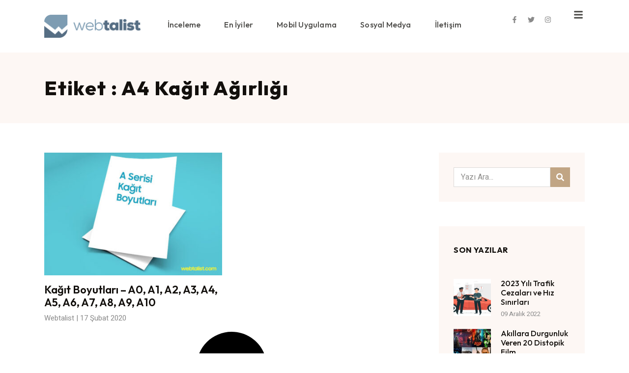

--- FILE ---
content_type: text/css
request_url: https://www.webtalist.com/img/elementor/css/post-5930.css?ver=1763567860
body_size: 1154
content:
.elementor-kit-5930{--e-global-color-primary:#C1A584;--e-global-color-secondary:#120F0C;--e-global-color-text:#4A4946;--e-global-color-accent:#FDF7F4;--e-global-color-3f2d088:#FFFFFF;--e-global-color-5ac0c19:#8A8A8A;--e-global-color-8bfe768:#DBD9D7;--e-global-color-523ae1f:#120F0CAD;--e-global-color-75a4cab:#FFFFFF00;--e-global-typography-primary-font-family:"Outfit";--e-global-typography-primary-font-size:44px;--e-global-typography-primary-font-weight:700;--e-global-typography-primary-line-height:1.2em;--e-global-typography-secondary-font-family:"Outfit";--e-global-typography-secondary-font-size:32px;--e-global-typography-secondary-font-weight:600;--e-global-typography-secondary-line-height:1.2em;--e-global-typography-text-font-family:"Heebo";--e-global-typography-text-font-size:16px;--e-global-typography-text-font-weight:400;--e-global-typography-text-line-height:1.5em;--e-global-typography-accent-font-family:"Outfit";--e-global-typography-accent-font-size:16px;--e-global-typography-accent-font-weight:500;--e-global-typography-accent-text-transform:none;--e-global-typography-accent-line-height:1em;--e-global-typography-accent-letter-spacing:0.2px;--e-global-typography-db9ec27-font-family:"Outfit";--e-global-typography-db9ec27-font-size:22px;--e-global-typography-db9ec27-font-weight:600;--e-global-typography-db9ec27-line-height:1.2em;--e-global-typography-ef64869-font-family:"Outfit";--e-global-typography-ef64869-font-size:18px;--e-global-typography-ef64869-font-weight:500;--e-global-typography-ef64869-line-height:1.2em;--e-global-typography-236f8ed-font-family:"Outfit";--e-global-typography-236f8ed-font-size:16px;--e-global-typography-236f8ed-font-weight:500;--e-global-typography-236f8ed-line-height:1.2em;--e-global-typography-9a13912-font-family:"Outfit";--e-global-typography-9a13912-font-size:14px;--e-global-typography-9a13912-font-weight:500;--e-global-typography-9a13912-line-height:1.2em;--e-global-typography-a4c8c10-font-family:"Outfit";--e-global-typography-a4c8c10-font-size:40px;--e-global-typography-a4c8c10-font-weight:800;--e-global-typography-a4c8c10-text-transform:uppercase;--e-global-typography-a4c8c10-line-height:1.1em;--e-global-typography-a4c8c10-letter-spacing:1.8px;--e-global-typography-7c8e027-font-family:"Outfit";--e-global-typography-7c8e027-font-size:16px;--e-global-typography-7c8e027-font-weight:700;--e-global-typography-7c8e027-text-transform:uppercase;--e-global-typography-7c8e027-line-height:1.1em;--e-global-typography-7c8e027-letter-spacing:0.4px;--e-global-typography-a77c18a-font-family:"Heebo";--e-global-typography-a77c18a-font-size:15px;--e-global-typography-a77c18a-font-weight:400;--e-global-typography-a77c18a-line-height:1em;--e-global-typography-a77c18a-letter-spacing:0px;--e-global-typography-320828c-font-family:"Heebo";--e-global-typography-320828c-font-size:17px;--e-global-typography-320828c-font-weight:400;--e-global-typography-320828c-line-height:1.6em;--e-global-typography-6555bbd-font-family:"Outfit";--e-global-typography-6555bbd-font-size:15px;--e-global-typography-6555bbd-font-weight:600;--e-global-typography-6555bbd-text-transform:uppercase;--e-global-typography-6555bbd-line-height:1em;--e-global-typography-6555bbd-letter-spacing:0.4px;--e-global-typography-c83f533-font-family:"Outfit";--e-global-typography-c83f533-font-size:16px;--e-global-typography-c83f533-font-weight:500;--e-global-typography-c83f533-line-height:1em;--e-global-typography-c83f533-letter-spacing:0.2px;--e-global-typography-8fd5cb3-font-family:"Outfit";--e-global-typography-8fd5cb3-font-size:28px;--e-global-typography-8fd5cb3-font-weight:800;--e-global-typography-8fd5cb3-text-transform:uppercase;--e-global-typography-8fd5cb3-line-height:1.1em;--e-global-typography-8fd5cb3-letter-spacing:1.2px;--e-global-typography-d4a13ed-font-family:"Outfit";--e-global-typography-d4a13ed-font-size:14px;--e-global-typography-d4a13ed-font-weight:400;--e-global-typography-d4a13ed-line-height:1.3em;--e-global-typography-58d1824-font-family:"Outfit";--e-global-typography-58d1824-font-size:80px;--e-global-typography-58d1824-font-weight:800;--e-global-typography-58d1824-text-transform:uppercase;--e-global-typography-58d1824-line-height:1.1em;--e-global-typography-58d1824-letter-spacing:1.8px;--e-global-typography-e7ea43d-font-family:"Heebo";--e-global-typography-e7ea43d-font-size:13px;--e-global-typography-e7ea43d-font-weight:400;--e-global-typography-e7ea43d-line-height:1em;--e-global-typography-e7ea43d-letter-spacing:0px;color:var( --e-global-color-text );font-family:var( --e-global-typography-text-font-family ), Sans-serif;font-size:var( --e-global-typography-text-font-size );font-weight:var( --e-global-typography-text-font-weight );line-height:var( --e-global-typography-text-line-height );}.elementor-kit-5930 button,.elementor-kit-5930 input[type="button"],.elementor-kit-5930 input[type="submit"],.elementor-kit-5930 .elementor-button{background-color:var( --e-global-color-primary );font-family:var( --e-global-typography-6555bbd-font-family ), Sans-serif;font-size:var( --e-global-typography-6555bbd-font-size );font-weight:var( --e-global-typography-6555bbd-font-weight );text-transform:var( --e-global-typography-6555bbd-text-transform );line-height:var( --e-global-typography-6555bbd-line-height );letter-spacing:var( --e-global-typography-6555bbd-letter-spacing );color:var( --e-global-color-3f2d088 );border-style:solid;border-width:0px 0px 0px 0px;border-radius:0px 0px 0px 0px;padding:16px 32px 16px 32px;}.elementor-kit-5930 button:hover,.elementor-kit-5930 button:focus,.elementor-kit-5930 input[type="button"]:hover,.elementor-kit-5930 input[type="button"]:focus,.elementor-kit-5930 input[type="submit"]:hover,.elementor-kit-5930 input[type="submit"]:focus,.elementor-kit-5930 .elementor-button:hover,.elementor-kit-5930 .elementor-button:focus{background-color:var( --e-global-color-secondary );color:var( --e-global-color-3f2d088 );border-style:solid;border-width:0px 0px 0px 0px;border-radius:0px 0px 0px 0px;}.elementor-kit-5930 e-page-transition{background-color:#FFBC7D;}.elementor-kit-5930 p{margin-block-end:1.5em;}.elementor-kit-5930 a{color:var( --e-global-color-secondary );}.elementor-kit-5930 a:hover{color:var( --e-global-color-secondary );text-decoration:underline;}.elementor-kit-5930 h1{color:var( --e-global-color-secondary );font-family:var( --e-global-typography-primary-font-family ), Sans-serif;font-size:var( --e-global-typography-primary-font-size );font-weight:var( --e-global-typography-primary-font-weight );line-height:var( --e-global-typography-primary-line-height );}.elementor-kit-5930 h2{color:var( --e-global-color-secondary );font-family:var( --e-global-typography-secondary-font-family ), Sans-serif;font-size:var( --e-global-typography-secondary-font-size );font-weight:var( --e-global-typography-secondary-font-weight );line-height:var( --e-global-typography-secondary-line-height );}.elementor-kit-5930 h3{color:var( --e-global-color-secondary );font-family:var( --e-global-typography-db9ec27-font-family ), Sans-serif;font-size:var( --e-global-typography-db9ec27-font-size );font-weight:var( --e-global-typography-db9ec27-font-weight );line-height:var( --e-global-typography-db9ec27-line-height );}.elementor-kit-5930 h4{color:var( --e-global-color-secondary );font-family:var( --e-global-typography-ef64869-font-family ), Sans-serif;font-size:var( --e-global-typography-ef64869-font-size );font-weight:var( --e-global-typography-ef64869-font-weight );line-height:var( --e-global-typography-ef64869-line-height );}.elementor-kit-5930 h5{color:var( --e-global-color-secondary );font-family:var( --e-global-typography-236f8ed-font-family ), Sans-serif;font-size:var( --e-global-typography-236f8ed-font-size );font-weight:var( --e-global-typography-236f8ed-font-weight );line-height:var( --e-global-typography-236f8ed-line-height );}.elementor-kit-5930 h6{color:var( --e-global-color-secondary );font-family:var( --e-global-typography-9a13912-font-family ), Sans-serif;font-size:var( --e-global-typography-9a13912-font-size );font-weight:var( --e-global-typography-9a13912-font-weight );line-height:var( --e-global-typography-9a13912-line-height );}.elementor-kit-5930 label{color:var( --e-global-color-text );font-family:var( --e-global-typography-320828c-font-family ), Sans-serif;font-size:var( --e-global-typography-320828c-font-size );font-weight:var( --e-global-typography-320828c-font-weight );line-height:var( --e-global-typography-320828c-line-height );}.elementor-kit-5930 input:not([type="button"]):not([type="submit"]),.elementor-kit-5930 textarea,.elementor-kit-5930 .elementor-field-textual{font-family:var( --e-global-typography-320828c-font-family ), Sans-serif;font-size:var( --e-global-typography-320828c-font-size );font-weight:var( --e-global-typography-320828c-font-weight );line-height:var( --e-global-typography-320828c-line-height );color:var( --e-global-color-text );background-color:var( --e-global-color-3f2d088 );border-style:solid;border-width:1px 1px 1px 1px;border-color:var( --e-global-color-8bfe768 );border-radius:0px 0px 0px 0px;}.elementor-kit-5930 input:focus:not([type="button"]):not([type="submit"]),.elementor-kit-5930 textarea:focus,.elementor-kit-5930 .elementor-field-textual:focus{color:var( --e-global-color-text );background-color:var( --e-global-color-3f2d088 );border-style:solid;border-width:1px 1px 1px 1px;border-color:var( --e-global-color-8bfe768 );border-radius:0px 0px 0px 0px;}.elementor-section.elementor-section-boxed > .elementor-container{max-width:1100px;}.e-con{--container-max-width:1100px;}.elementor-widget:not(:last-child){margin-block-end:0px;}.elementor-element{--widgets-spacing:0px 0px;--widgets-spacing-row:0px;--widgets-spacing-column:0px;}{}h1.entry-title{display:var(--page-title-display);}.elementor-lightbox{background-color:var( --e-global-color-accent );--lightbox-ui-color:var( --e-global-color-5ac0c19 );--lightbox-ui-color-hover:var( --e-global-color-primary );--lightbox-text-color:var( --e-global-color-text );--lightbox-header-icons-size:16px;--lightbox-navigation-icons-size:34px;}.site-header .site-branding{flex-direction:column;align-items:stretch;}.site-header{padding-inline-end:0px;padding-inline-start:0px;}.site-footer .site-branding{flex-direction:column;align-items:stretch;}@media(max-width:1024px){.elementor-kit-5930{--e-global-typography-primary-font-size:40px;--e-global-typography-secondary-font-size:28px;--e-global-typography-a4c8c10-letter-spacing:0.4px;--e-global-typography-8fd5cb3-letter-spacing:0.4px;--e-global-typography-58d1824-letter-spacing:0.4px;font-size:var( --e-global-typography-text-font-size );line-height:var( --e-global-typography-text-line-height );}.elementor-kit-5930 h1{font-size:var( --e-global-typography-primary-font-size );line-height:var( --e-global-typography-primary-line-height );}.elementor-kit-5930 h2{font-size:var( --e-global-typography-secondary-font-size );line-height:var( --e-global-typography-secondary-line-height );}.elementor-kit-5930 h3{font-size:var( --e-global-typography-db9ec27-font-size );line-height:var( --e-global-typography-db9ec27-line-height );}.elementor-kit-5930 h4{font-size:var( --e-global-typography-ef64869-font-size );line-height:var( --e-global-typography-ef64869-line-height );}.elementor-kit-5930 h5{font-size:var( --e-global-typography-236f8ed-font-size );line-height:var( --e-global-typography-236f8ed-line-height );}.elementor-kit-5930 h6{font-size:var( --e-global-typography-9a13912-font-size );line-height:var( --e-global-typography-9a13912-line-height );}.elementor-kit-5930 button,.elementor-kit-5930 input[type="button"],.elementor-kit-5930 input[type="submit"],.elementor-kit-5930 .elementor-button{font-size:var( --e-global-typography-6555bbd-font-size );line-height:var( --e-global-typography-6555bbd-line-height );letter-spacing:var( --e-global-typography-6555bbd-letter-spacing );}.elementor-kit-5930 label{font-size:var( --e-global-typography-320828c-font-size );line-height:var( --e-global-typography-320828c-line-height );}.elementor-kit-5930 input:not([type="button"]):not([type="submit"]),.elementor-kit-5930 textarea,.elementor-kit-5930 .elementor-field-textual{font-size:var( --e-global-typography-320828c-font-size );line-height:var( --e-global-typography-320828c-line-height );}.elementor-section.elementor-section-boxed > .elementor-container{max-width:1024px;}.e-con{--container-max-width:1024px;}}@media(max-width:767px){.elementor-kit-5930{--e-global-typography-primary-font-size:36px;--e-global-typography-secondary-font-size:26px;--e-global-typography-db9ec27-font-size:20px;--e-global-typography-a4c8c10-font-size:36px;--e-global-typography-a4c8c10-letter-spacing:0.4px;--e-global-typography-a77c18a-line-height:1.5em;--e-global-typography-8fd5cb3-letter-spacing:0.4px;--e-global-typography-58d1824-font-size:36px;--e-global-typography-58d1824-letter-spacing:0.4px;--e-global-typography-e7ea43d-line-height:1.5em;font-size:var( --e-global-typography-text-font-size );line-height:var( --e-global-typography-text-line-height );}.elementor-kit-5930 h1{font-size:var( --e-global-typography-primary-font-size );line-height:var( --e-global-typography-primary-line-height );}.elementor-kit-5930 h2{font-size:var( --e-global-typography-secondary-font-size );line-height:var( --e-global-typography-secondary-line-height );}.elementor-kit-5930 h3{font-size:var( --e-global-typography-db9ec27-font-size );line-height:var( --e-global-typography-db9ec27-line-height );}.elementor-kit-5930 h4{font-size:var( --e-global-typography-ef64869-font-size );line-height:var( --e-global-typography-ef64869-line-height );}.elementor-kit-5930 h5{font-size:var( --e-global-typography-236f8ed-font-size );line-height:var( --e-global-typography-236f8ed-line-height );}.elementor-kit-5930 h6{font-size:var( --e-global-typography-9a13912-font-size );line-height:var( --e-global-typography-9a13912-line-height );}.elementor-kit-5930 button,.elementor-kit-5930 input[type="button"],.elementor-kit-5930 input[type="submit"],.elementor-kit-5930 .elementor-button{font-size:var( --e-global-typography-6555bbd-font-size );line-height:var( --e-global-typography-6555bbd-line-height );letter-spacing:var( --e-global-typography-6555bbd-letter-spacing );}.elementor-kit-5930 label{font-size:var( --e-global-typography-320828c-font-size );line-height:var( --e-global-typography-320828c-line-height );}.elementor-kit-5930 input:not([type="button"]):not([type="submit"]),.elementor-kit-5930 textarea,.elementor-kit-5930 .elementor-field-textual{font-size:var( --e-global-typography-320828c-font-size );line-height:var( --e-global-typography-320828c-line-height );}.elementor-section.elementor-section-boxed > .elementor-container{max-width:767px;}.e-con{--container-max-width:767px;}}

--- FILE ---
content_type: text/css
request_url: https://www.webtalist.com/img/elementor/css/post-5937.css?ver=1763567860
body_size: 952
content:
.elementor-5937 .elementor-element.elementor-element-9d69de7{--display:flex;--flex-direction:row;--container-widget-width:calc( ( 1 - var( --container-widget-flex-grow ) ) * 100% );--container-widget-height:100%;--container-widget-flex-grow:1;--container-widget-align-self:stretch;--flex-wrap-mobile:wrap;--align-items:stretch;--gap:0px 0px;--row-gap:0px;--column-gap:0px;--padding-top:20px;--padding-bottom:20px;--padding-left:0px;--padding-right:0px;}.elementor-5937 .elementor-element.elementor-element-79d98ee{--display:flex;--justify-content:center;--padding-top:10px;--padding-bottom:10px;--padding-left:0px;--padding-right:0px;}.elementor-5937 .elementor-element.elementor-element-7db4fb3{text-align:left;}.elementor-5937 .elementor-element.elementor-element-7db4fb3 img{width:196px;max-width:196px;}.elementor-5937 .elementor-element.elementor-element-828f4b0{--display:flex;--justify-content:center;}.elementor-5937 .elementor-element.elementor-element-52c3a35 .elementor-menu-toggle{margin:0 auto;}.elementor-5937 .elementor-element.elementor-element-52c3a35 .elementor-nav-menu .elementor-item{font-family:var( --e-global-typography-c83f533-font-family ), Sans-serif;font-size:var( --e-global-typography-c83f533-font-size );font-weight:var( --e-global-typography-c83f533-font-weight );line-height:var( --e-global-typography-c83f533-line-height );letter-spacing:var( --e-global-typography-c83f533-letter-spacing );}.elementor-5937 .elementor-element.elementor-element-52c3a35 .elementor-nav-menu--main .elementor-item{color:var( --e-global-color-text );fill:var( --e-global-color-text );padding-left:8px;padding-right:8px;padding-top:12px;padding-bottom:12px;}.elementor-5937 .elementor-element.elementor-element-52c3a35 .elementor-nav-menu--main .elementor-item:hover,
					.elementor-5937 .elementor-element.elementor-element-52c3a35 .elementor-nav-menu--main .elementor-item.elementor-item-active,
					.elementor-5937 .elementor-element.elementor-element-52c3a35 .elementor-nav-menu--main .elementor-item.highlighted,
					.elementor-5937 .elementor-element.elementor-element-52c3a35 .elementor-nav-menu--main .elementor-item:focus{color:var( --e-global-color-secondary );fill:var( --e-global-color-secondary );}.elementor-5937 .elementor-element.elementor-element-52c3a35 .elementor-nav-menu--main .elementor-item.elementor-item-active{color:var( --e-global-color-secondary );}.elementor-5937 .elementor-element.elementor-element-52c3a35{--e-nav-menu-horizontal-menu-item-margin:calc( 32px / 2 );}.elementor-5937 .elementor-element.elementor-element-52c3a35 .elementor-nav-menu--main:not(.elementor-nav-menu--layout-horizontal) .elementor-nav-menu > li:not(:last-child){margin-bottom:32px;}.elementor-5937 .elementor-element.elementor-element-52c3a35 .elementor-nav-menu--dropdown a, .elementor-5937 .elementor-element.elementor-element-52c3a35 .elementor-menu-toggle{color:var( --e-global-color-text );fill:var( --e-global-color-text );}.elementor-5937 .elementor-element.elementor-element-52c3a35 .elementor-nav-menu--dropdown{background-color:var( --e-global-color-3f2d088 );border-style:solid;border-width:3px 0px 0px 0px;border-color:var( --e-global-color-primary );border-radius:0px 0px 0px 0px;}.elementor-5937 .elementor-element.elementor-element-52c3a35 .elementor-nav-menu--dropdown a:hover,
					.elementor-5937 .elementor-element.elementor-element-52c3a35 .elementor-nav-menu--dropdown a:focus,
					.elementor-5937 .elementor-element.elementor-element-52c3a35 .elementor-nav-menu--dropdown a.elementor-item-active,
					.elementor-5937 .elementor-element.elementor-element-52c3a35 .elementor-nav-menu--dropdown a.highlighted,
					.elementor-5937 .elementor-element.elementor-element-52c3a35 .elementor-menu-toggle:hover,
					.elementor-5937 .elementor-element.elementor-element-52c3a35 .elementor-menu-toggle:focus{color:var( --e-global-color-secondary );}.elementor-5937 .elementor-element.elementor-element-52c3a35 .elementor-nav-menu--dropdown a:hover,
					.elementor-5937 .elementor-element.elementor-element-52c3a35 .elementor-nav-menu--dropdown a:focus,
					.elementor-5937 .elementor-element.elementor-element-52c3a35 .elementor-nav-menu--dropdown a.elementor-item-active,
					.elementor-5937 .elementor-element.elementor-element-52c3a35 .elementor-nav-menu--dropdown a.highlighted{background-color:#02010100;}.elementor-5937 .elementor-element.elementor-element-52c3a35 .elementor-nav-menu--dropdown a.elementor-item-active{color:var( --e-global-color-secondary );background-color:#02010100;}.elementor-5937 .elementor-element.elementor-element-52c3a35 .elementor-nav-menu--dropdown .elementor-item, .elementor-5937 .elementor-element.elementor-element-52c3a35 .elementor-nav-menu--dropdown  .elementor-sub-item{font-family:var( --e-global-typography-d4a13ed-font-family ), Sans-serif;font-size:var( --e-global-typography-d4a13ed-font-size );font-weight:var( --e-global-typography-d4a13ed-font-weight );}.elementor-5937 .elementor-element.elementor-element-52c3a35 .elementor-nav-menu--dropdown li:first-child a{border-top-left-radius:0px;border-top-right-radius:0px;}.elementor-5937 .elementor-element.elementor-element-52c3a35 .elementor-nav-menu--dropdown li:last-child a{border-bottom-right-radius:0px;border-bottom-left-radius:0px;}.elementor-5937 .elementor-element.elementor-element-52c3a35 .elementor-nav-menu--main .elementor-nav-menu--dropdown, .elementor-5937 .elementor-element.elementor-element-52c3a35 .elementor-nav-menu__container.elementor-nav-menu--dropdown{box-shadow:0px 2px 24px 0px rgba(0, 0, 0, 0.07);}.elementor-5937 .elementor-element.elementor-element-52c3a35 .elementor-nav-menu--dropdown a{padding-left:20px;padding-right:20px;padding-top:12px;padding-bottom:12px;}.elementor-5937 .elementor-element.elementor-element-52c3a35 .elementor-nav-menu--dropdown li:not(:last-child){border-style:dashed;border-color:var( --e-global-color-8bfe768 );border-bottom-width:1px;}.elementor-5937 .elementor-element.elementor-element-5a843d1{--display:flex;--justify-content:center;}.elementor-5937 .elementor-element.elementor-element-513c52b{--grid-template-columns:repeat(0, auto);--icon-size:14px;--grid-column-gap:16px;--grid-row-gap:0px;}.elementor-5937 .elementor-element.elementor-element-513c52b .elementor-widget-container{text-align:right;}.elementor-5937 .elementor-element.elementor-element-513c52b .elementor-social-icon{background-color:#02010100;--icon-padding:0em;}.elementor-5937 .elementor-element.elementor-element-513c52b .elementor-social-icon i{color:var( --e-global-color-5ac0c19 );}.elementor-5937 .elementor-element.elementor-element-513c52b .elementor-social-icon svg{fill:var( --e-global-color-5ac0c19 );}.elementor-5937 .elementor-element.elementor-element-513c52b .elementor-social-icon:hover i{color:var( --e-global-color-primary );}.elementor-5937 .elementor-element.elementor-element-513c52b .elementor-social-icon:hover svg{fill:var( --e-global-color-primary );}.elementor-5937 .elementor-element.elementor-element-08d00f0{--display:flex;--justify-content:center;--padding-top:0px;--padding-bottom:0px;--padding-left:0px;--padding-right:0px;}.elementor-5937 .elementor-element.elementor-element-1e10341 > .elementor-widget-container{margin:0px 0px -6px 0px;}.elementor-5937 .elementor-element.elementor-element-1e10341 .elementor-icon-wrapper{text-align:right;}.elementor-5937 .elementor-element.elementor-element-1e10341.elementor-view-stacked .elementor-icon{background-color:var( --e-global-color-text );}.elementor-5937 .elementor-element.elementor-element-1e10341.elementor-view-framed .elementor-icon, .elementor-5937 .elementor-element.elementor-element-1e10341.elementor-view-default .elementor-icon{color:var( --e-global-color-text );border-color:var( --e-global-color-text );}.elementor-5937 .elementor-element.elementor-element-1e10341.elementor-view-framed .elementor-icon, .elementor-5937 .elementor-element.elementor-element-1e10341.elementor-view-default .elementor-icon svg{fill:var( --e-global-color-text );}.elementor-5937 .elementor-element.elementor-element-1e10341.elementor-view-stacked .elementor-icon:hover{background-color:var( --e-global-color-primary );}.elementor-5937 .elementor-element.elementor-element-1e10341.elementor-view-framed .elementor-icon:hover, .elementor-5937 .elementor-element.elementor-element-1e10341.elementor-view-default .elementor-icon:hover{color:var( --e-global-color-primary );border-color:var( --e-global-color-primary );}.elementor-5937 .elementor-element.elementor-element-1e10341.elementor-view-framed .elementor-icon:hover, .elementor-5937 .elementor-element.elementor-element-1e10341.elementor-view-default .elementor-icon:hover svg{fill:var( --e-global-color-primary );}.elementor-5937 .elementor-element.elementor-element-1e10341 .elementor-icon{font-size:20px;}.elementor-5937 .elementor-element.elementor-element-1e10341 .elementor-icon svg{height:20px;}.elementor-theme-builder-content-area{height:400px;}.elementor-location-header:before, .elementor-location-footer:before{content:"";display:table;clear:both;}@media(max-width:1024px){.elementor-5937 .elementor-element.elementor-element-9d69de7{--padding-top:20px;--padding-bottom:20px;--padding-left:20px;--padding-right:20px;}.elementor-5937 .elementor-element.elementor-element-79d98ee{--padding-top:0px;--padding-bottom:0px;--padding-left:0px;--padding-right:0px;}.elementor-5937 .elementor-element.elementor-element-52c3a35 .elementor-nav-menu .elementor-item{font-size:var( --e-global-typography-c83f533-font-size );line-height:var( --e-global-typography-c83f533-line-height );letter-spacing:var( --e-global-typography-c83f533-letter-spacing );}.elementor-5937 .elementor-element.elementor-element-52c3a35 .elementor-nav-menu--dropdown .elementor-item, .elementor-5937 .elementor-element.elementor-element-52c3a35 .elementor-nav-menu--dropdown  .elementor-sub-item{font-size:var( --e-global-typography-d4a13ed-font-size );}.elementor-5937 .elementor-element.elementor-element-08d00f0{--padding-top:0px;--padding-bottom:0px;--padding-left:0px;--padding-right:0px;}}@media(max-width:767px){.elementor-5937 .elementor-element.elementor-element-9d69de7{--padding-top:15px;--padding-bottom:15px;--padding-left:20px;--padding-right:20px;}.elementor-5937 .elementor-element.elementor-element-79d98ee{--width:60%;--margin-top:0px;--margin-bottom:0px;--margin-left:0px;--margin-right:0px;--padding-top:0px;--padding-bottom:0px;--padding-left:0px;--padding-right:0px;}.elementor-5937 .elementor-element.elementor-element-7db4fb3{text-align:left;}.elementor-5937 .elementor-element.elementor-element-7db4fb3 img{width:160px;max-width:160px;}.elementor-5937 .elementor-element.elementor-element-52c3a35 .elementor-nav-menu .elementor-item{font-size:var( --e-global-typography-c83f533-font-size );line-height:var( --e-global-typography-c83f533-line-height );letter-spacing:var( --e-global-typography-c83f533-letter-spacing );}.elementor-5937 .elementor-element.elementor-element-52c3a35 .elementor-nav-menu--dropdown .elementor-item, .elementor-5937 .elementor-element.elementor-element-52c3a35 .elementor-nav-menu--dropdown  .elementor-sub-item{font-size:var( --e-global-typography-d4a13ed-font-size );}.elementor-5937 .elementor-element.elementor-element-5a843d1{--width:60%;}.elementor-5937 .elementor-element.elementor-element-513c52b .elementor-widget-container{text-align:left;}.elementor-5937 .elementor-element.elementor-element-08d00f0{--width:40%;--padding-top:0px;--padding-bottom:0px;--padding-left:0px;--padding-right:0px;}}@media(min-width:768px){.elementor-5937 .elementor-element.elementor-element-9d69de7{--content-width:1100px;}.elementor-5937 .elementor-element.elementor-element-79d98ee{--width:18%;}.elementor-5937 .elementor-element.elementor-element-828f4b0{--width:64%;}.elementor-5937 .elementor-element.elementor-element-5a843d1{--width:12.753%;}.elementor-5937 .elementor-element.elementor-element-08d00f0{--width:5%;}}@media(max-width:1024px) and (min-width:768px){.elementor-5937 .elementor-element.elementor-element-79d98ee{--width:50%;}.elementor-5937 .elementor-element.elementor-element-828f4b0{--width:2%;}.elementor-5937 .elementor-element.elementor-element-5a843d1{--width:40%;}.elementor-5937 .elementor-element.elementor-element-08d00f0{--width:10%;}}

--- FILE ---
content_type: text/css
request_url: https://www.webtalist.com/img/elementor/css/post-5945.css?ver=1763567860
body_size: 560
content:
.elementor-5945 .elementor-element.elementor-element-cd6a00e{--display:flex;--flex-direction:row;--container-widget-width:calc( ( 1 - var( --container-widget-flex-grow ) ) * 100% );--container-widget-height:100%;--container-widget-flex-grow:1;--container-widget-align-self:stretch;--flex-wrap-mobile:wrap;--align-items:stretch;--gap:0px 0px;--row-gap:0px;--column-gap:0px;--padding-top:60px;--padding-bottom:60px;--padding-left:0px;--padding-right:0px;}.elementor-5945 .elementor-element.elementor-element-851689b{--display:flex;--justify-content:center;}.elementor-5945 .elementor-element.elementor-element-953d8db .elementor-icon-list-items:not(.elementor-inline-items) .elementor-icon-list-item:not(:last-child){padding-block-end:calc(32px/2);}.elementor-5945 .elementor-element.elementor-element-953d8db .elementor-icon-list-items:not(.elementor-inline-items) .elementor-icon-list-item:not(:first-child){margin-block-start:calc(32px/2);}.elementor-5945 .elementor-element.elementor-element-953d8db .elementor-icon-list-items.elementor-inline-items .elementor-icon-list-item{margin-inline:calc(32px/2);}.elementor-5945 .elementor-element.elementor-element-953d8db .elementor-icon-list-items.elementor-inline-items{margin-inline:calc(-32px/2);}.elementor-5945 .elementor-element.elementor-element-953d8db .elementor-icon-list-items.elementor-inline-items .elementor-icon-list-item:after{inset-inline-end:calc(-32px/2);}.elementor-5945 .elementor-element.elementor-element-953d8db .elementor-icon-list-icon i{color:var( --e-global-color-5ac0c19 );transition:color 0.3s;}.elementor-5945 .elementor-element.elementor-element-953d8db .elementor-icon-list-icon svg{fill:var( --e-global-color-5ac0c19 );transition:fill 0.3s;}.elementor-5945 .elementor-element.elementor-element-953d8db .elementor-icon-list-item:hover .elementor-icon-list-icon i{color:var( --e-global-color-secondary );}.elementor-5945 .elementor-element.elementor-element-953d8db .elementor-icon-list-item:hover .elementor-icon-list-icon svg{fill:var( --e-global-color-secondary );}.elementor-5945 .elementor-element.elementor-element-953d8db{--e-icon-list-icon-size:12px;--e-icon-list-icon-align:left;--e-icon-list-icon-margin:0 calc(var(--e-icon-list-icon-size, 1em) * 0.25) 0 0;--icon-vertical-offset:0px;}.elementor-5945 .elementor-element.elementor-element-953d8db .elementor-icon-list-icon{padding-inline-end:0px;}.elementor-5945 .elementor-element.elementor-element-953d8db .elementor-icon-list-item > .elementor-icon-list-text, .elementor-5945 .elementor-element.elementor-element-953d8db .elementor-icon-list-item > a{font-family:var( --e-global-typography-text-font-family ), Sans-serif;font-size:var( --e-global-typography-text-font-size );font-weight:var( --e-global-typography-text-font-weight );line-height:var( --e-global-typography-text-line-height );}.elementor-5945 .elementor-element.elementor-element-953d8db .elementor-icon-list-text{color:var( --e-global-color-text );transition:color 0.3s;}.elementor-5945 .elementor-element.elementor-element-953d8db .elementor-icon-list-item:hover .elementor-icon-list-text{color:var( --e-global-color-secondary );}.elementor-5945 .elementor-element.elementor-element-75459d7{--display:flex;}.elementor-5945 .elementor-element.elementor-element-53414b4{text-align:center;}.elementor-5945 .elementor-element.elementor-element-53414b4 img{width:200px;max-width:200px;}.elementor-5945 .elementor-element.elementor-element-b3a7cf2 > .elementor-widget-container{margin:24px 0px 0px 0px;}.elementor-5945 .elementor-element.elementor-element-b3a7cf2 .elementor-icon-list-items:not(.elementor-inline-items) .elementor-icon-list-item:not(:last-child){padding-block-end:calc(4px/2);}.elementor-5945 .elementor-element.elementor-element-b3a7cf2 .elementor-icon-list-items:not(.elementor-inline-items) .elementor-icon-list-item:not(:first-child){margin-block-start:calc(4px/2);}.elementor-5945 .elementor-element.elementor-element-b3a7cf2 .elementor-icon-list-items.elementor-inline-items .elementor-icon-list-item{margin-inline:calc(4px/2);}.elementor-5945 .elementor-element.elementor-element-b3a7cf2 .elementor-icon-list-items.elementor-inline-items{margin-inline:calc(-4px/2);}.elementor-5945 .elementor-element.elementor-element-b3a7cf2 .elementor-icon-list-items.elementor-inline-items .elementor-icon-list-item:after{inset-inline-end:calc(-4px/2);}.elementor-5945 .elementor-element.elementor-element-b3a7cf2 .elementor-icon-list-icon i{color:var( --e-global-color-text );transition:color 0.3s;}.elementor-5945 .elementor-element.elementor-element-b3a7cf2 .elementor-icon-list-icon svg{fill:var( --e-global-color-text );transition:fill 0.3s;}.elementor-5945 .elementor-element.elementor-element-b3a7cf2{--e-icon-list-icon-size:14px;--icon-vertical-offset:0px;}.elementor-5945 .elementor-element.elementor-element-b3a7cf2 .elementor-icon-list-icon{padding-inline-end:1px;}.elementor-5945 .elementor-element.elementor-element-b3a7cf2 .elementor-icon-list-item > .elementor-icon-list-text, .elementor-5945 .elementor-element.elementor-element-b3a7cf2 .elementor-icon-list-item > a{font-family:var( --e-global-typography-text-font-family ), Sans-serif;font-size:var( --e-global-typography-text-font-size );font-weight:var( --e-global-typography-text-font-weight );line-height:var( --e-global-typography-text-line-height );}.elementor-5945 .elementor-element.elementor-element-b3a7cf2 .elementor-icon-list-text{color:var( --e-global-color-text );transition:color 0.3s;}.elementor-5945 .elementor-element.elementor-element-062be57{--display:flex;--justify-content:center;}.elementor-5945 .elementor-element.elementor-element-fbe479e{--grid-template-columns:repeat(0, auto);--icon-size:14px;--grid-column-gap:16px;--grid-row-gap:0px;}.elementor-5945 .elementor-element.elementor-element-fbe479e .elementor-widget-container{text-align:right;}.elementor-5945 .elementor-element.elementor-element-fbe479e .elementor-social-icon{background-color:#02010100;--icon-padding:0em;}.elementor-5945 .elementor-element.elementor-element-fbe479e .elementor-social-icon i{color:var( --e-global-color-5ac0c19 );}.elementor-5945 .elementor-element.elementor-element-fbe479e .elementor-social-icon svg{fill:var( --e-global-color-5ac0c19 );}.elementor-5945 .elementor-element.elementor-element-fbe479e .elementor-social-icon:hover i{color:var( --e-global-color-primary );}.elementor-5945 .elementor-element.elementor-element-fbe479e .elementor-social-icon:hover svg{fill:var( --e-global-color-primary );}.elementor-theme-builder-content-area{height:400px;}.elementor-location-header:before, .elementor-location-footer:before{content:"";display:table;clear:both;}@media(max-width:1024px) and (min-width:768px){.elementor-5945 .elementor-element.elementor-element-851689b{--width:100%;}.elementor-5945 .elementor-element.elementor-element-75459d7{--width:100%;}.elementor-5945 .elementor-element.elementor-element-062be57{--width:100%;}}@media(max-width:1024px){.elementor-5945 .elementor-element.elementor-element-cd6a00e{--padding-top:40px;--padding-bottom:40px;--padding-left:20px;--padding-right:20px;}.elementor-5945 .elementor-element.elementor-element-953d8db .elementor-icon-list-item > .elementor-icon-list-text, .elementor-5945 .elementor-element.elementor-element-953d8db .elementor-icon-list-item > a{font-size:var( --e-global-typography-text-font-size );line-height:var( --e-global-typography-text-line-height );}.elementor-5945 .elementor-element.elementor-element-75459d7{--margin-top:40px;--margin-bottom:40px;--margin-left:0px;--margin-right:0px;}.elementor-5945 .elementor-element.elementor-element-53414b4{text-align:center;}.elementor-5945 .elementor-element.elementor-element-b3a7cf2 .elementor-icon-list-item > .elementor-icon-list-text, .elementor-5945 .elementor-element.elementor-element-b3a7cf2 .elementor-icon-list-item > a{font-size:var( --e-global-typography-text-font-size );line-height:var( --e-global-typography-text-line-height );}}@media(max-width:767px){.elementor-5945 .elementor-element.elementor-element-cd6a00e{--padding-top:60px;--padding-bottom:60px;--padding-left:20px;--padding-right:20px;}.elementor-5945 .elementor-element.elementor-element-851689b{--margin-top:0px;--margin-bottom:0px;--margin-left:0px;--margin-right:0px;}.elementor-5945 .elementor-element.elementor-element-953d8db .elementor-icon-list-item > .elementor-icon-list-text, .elementor-5945 .elementor-element.elementor-element-953d8db .elementor-icon-list-item > a{font-size:var( --e-global-typography-text-font-size );line-height:var( --e-global-typography-text-line-height );}.elementor-5945 .elementor-element.elementor-element-53414b4{text-align:left;}.elementor-5945 .elementor-element.elementor-element-b3a7cf2 .elementor-icon-list-item > .elementor-icon-list-text, .elementor-5945 .elementor-element.elementor-element-b3a7cf2 .elementor-icon-list-item > a{font-size:var( --e-global-typography-text-font-size );line-height:var( --e-global-typography-text-line-height );}.elementor-5945 .elementor-element.elementor-element-fbe479e .elementor-widget-container{text-align:left;}}

--- FILE ---
content_type: text/css
request_url: https://www.webtalist.com/img/elementor/css/post-6026.css?ver=1763567940
body_size: 599
content:
.elementor-6026 .elementor-element.elementor-element-b29763f{--display:flex;--flex-direction:row;--container-widget-width:calc( ( 1 - var( --container-widget-flex-grow ) ) * 100% );--container-widget-height:100%;--container-widget-flex-grow:1;--container-widget-align-self:stretch;--flex-wrap-mobile:wrap;--align-items:stretch;--gap:0px 0px;--row-gap:0px;--column-gap:0px;--margin-top:0px;--margin-bottom:0px;--margin-left:0px;--margin-right:0px;--padding-top:50px;--padding-bottom:50px;--padding-left:0px;--padding-right:0px;}.elementor-6026 .elementor-element.elementor-element-b29763f:not(.elementor-motion-effects-element-type-background), .elementor-6026 .elementor-element.elementor-element-b29763f > .elementor-motion-effects-container > .elementor-motion-effects-layer{background-color:var( --e-global-color-accent );}.elementor-6026 .elementor-element.elementor-element-18c2df3{--display:flex;--padding-top:0px;--padding-bottom:0px;--padding-left:0px;--padding-right:0px;}.elementor-6026 .elementor-element.elementor-element-bb01902 > .elementor-widget-container{margin:0px 0px 0px 0px;}.elementor-6026 .elementor-element.elementor-element-bb01902{text-align:left;}.elementor-6026 .elementor-element.elementor-element-bb01902 .elementor-heading-title{font-family:var( --e-global-typography-a4c8c10-font-family ), Sans-serif;font-size:var( --e-global-typography-a4c8c10-font-size );font-weight:var( --e-global-typography-a4c8c10-font-weight );text-transform:var( --e-global-typography-a4c8c10-text-transform );line-height:var( --e-global-typography-a4c8c10-line-height );letter-spacing:var( --e-global-typography-a4c8c10-letter-spacing );color:var( --e-global-color-secondary );}.elementor-6026 .elementor-element.elementor-element-bb516a7{--display:flex;--flex-direction:row;--container-widget-width:calc( ( 1 - var( --container-widget-flex-grow ) ) * 100% );--container-widget-height:100%;--container-widget-flex-grow:1;--container-widget-align-self:stretch;--flex-wrap-mobile:wrap;--align-items:stretch;--gap:0px 0px;--row-gap:0px;--column-gap:0px;--margin-top:60px;--margin-bottom:100px;--margin-left:0px;--margin-right:0px;--padding-top:0px;--padding-bottom:0px;--padding-left:0px;--padding-right:0px;}.elementor-6026 .elementor-element.elementor-element-938da22{--display:flex;--margin-top:0px;--margin-bottom:0px;--margin-left:0px;--margin-right:40px;--padding-top:0px;--padding-bottom:0px;--padding-left:0px;--padding-right:0px;}.elementor-6026 .elementor-element.elementor-element-76565cb{--grid-row-gap:40px;--grid-column-gap:40px;}.elementor-6026 .elementor-element.elementor-element-76565cb > .elementor-widget-container{margin:0px 0px 0px 0px;}.elementor-6026 .elementor-element.elementor-element-76565cb .elementor-post__thumbnail__link{width:100%;}.elementor-6026 .elementor-element.elementor-element-76565cb .elementor-post__meta-data span + span:before{content:"|";}.elementor-6026 .elementor-element.elementor-element-76565cb .elementor-post__thumbnail{border-radius:0px 0px 0px 0px;}.elementor-6026 .elementor-element.elementor-element-76565cb.elementor-posts--thumbnail-left .elementor-post__thumbnail__link{margin-right:16px;}.elementor-6026 .elementor-element.elementor-element-76565cb.elementor-posts--thumbnail-right .elementor-post__thumbnail__link{margin-left:16px;}.elementor-6026 .elementor-element.elementor-element-76565cb.elementor-posts--thumbnail-top .elementor-post__thumbnail__link{margin-bottom:16px;}.elementor-6026 .elementor-element.elementor-element-76565cb .elementor-post:hover .elementor-post__thumbnail img{filter:brightness( 90% ) contrast( 100% ) saturate( 100% ) blur( 0px ) hue-rotate( 0deg );}.elementor-6026 .elementor-element.elementor-element-76565cb .elementor-post__title, .elementor-6026 .elementor-element.elementor-element-76565cb .elementor-post__title a{font-family:var( --e-global-typography-db9ec27-font-family ), Sans-serif;font-size:var( --e-global-typography-db9ec27-font-size );font-weight:var( --e-global-typography-db9ec27-font-weight );line-height:var( --e-global-typography-db9ec27-line-height );}.elementor-6026 .elementor-element.elementor-element-76565cb .elementor-post__title{margin-bottom:12px;}.elementor-6026 .elementor-element.elementor-element-76565cb .elementor-post__meta-data{color:var( --e-global-color-5ac0c19 );font-family:var( --e-global-typography-a77c18a-font-family ), Sans-serif;font-size:var( --e-global-typography-a77c18a-font-size );font-weight:var( --e-global-typography-a77c18a-font-weight );line-height:var( --e-global-typography-a77c18a-line-height );letter-spacing:var( --e-global-typography-a77c18a-letter-spacing );margin-bottom:20px;}.elementor-6026 .elementor-element.elementor-element-76565cb .elementor-posts-nothing-found{color:var( --e-global-color-text );font-family:var( --e-global-typography-320828c-font-family ), Sans-serif;font-size:var( --e-global-typography-320828c-font-size );font-weight:var( --e-global-typography-320828c-font-weight );line-height:var( --e-global-typography-320828c-line-height );}.elementor-6026 .elementor-element.elementor-element-a4ac608{--display:flex;--padding-top:0px;--padding-bottom:0px;--padding-left:0px;--padding-right:0px;}@media(max-width:1024px){.elementor-6026 .elementor-element.elementor-element-b29763f{--padding-top:50px;--padding-bottom:50px;--padding-left:20px;--padding-right:20px;}.elementor-6026 .elementor-element.elementor-element-bb01902 .elementor-heading-title{font-size:var( --e-global-typography-a4c8c10-font-size );line-height:var( --e-global-typography-a4c8c10-line-height );letter-spacing:var( --e-global-typography-a4c8c10-letter-spacing );}.elementor-6026 .elementor-element.elementor-element-bb516a7{--padding-top:0px;--padding-bottom:0px;--padding-left:20px;--padding-right:20px;}.elementor-6026 .elementor-element.elementor-element-938da22{--margin-top:0px;--margin-bottom:0px;--margin-left:0px;--margin-right:0px;--padding-top:0px;--padding-bottom:0px;--padding-left:0px;--padding-right:10px;}.elementor-6026 .elementor-element.elementor-element-76565cb{--grid-row-gap:40px;--grid-column-gap:40px;}.elementor-6026 .elementor-element.elementor-element-76565cb .elementor-post__title, .elementor-6026 .elementor-element.elementor-element-76565cb .elementor-post__title a{font-size:var( --e-global-typography-db9ec27-font-size );line-height:var( --e-global-typography-db9ec27-line-height );}.elementor-6026 .elementor-element.elementor-element-76565cb .elementor-post__meta-data{font-size:var( --e-global-typography-a77c18a-font-size );line-height:var( --e-global-typography-a77c18a-line-height );letter-spacing:var( --e-global-typography-a77c18a-letter-spacing );}.elementor-6026 .elementor-element.elementor-element-76565cb .elementor-posts-nothing-found{font-size:var( --e-global-typography-320828c-font-size );line-height:var( --e-global-typography-320828c-line-height );}}@media(max-width:767px){.elementor-6026 .elementor-element.elementor-element-b29763f{--padding-top:30px;--padding-bottom:30px;--padding-left:20px;--padding-right:20px;}.elementor-6026 .elementor-element.elementor-element-bb01902 .elementor-heading-title{font-size:var( --e-global-typography-a4c8c10-font-size );line-height:var( --e-global-typography-a4c8c10-line-height );letter-spacing:var( --e-global-typography-a4c8c10-letter-spacing );}.elementor-6026 .elementor-element.elementor-element-76565cb{--grid-row-gap:60px;--grid-column-gap:60px;}.elementor-6026 .elementor-element.elementor-element-76565cb .elementor-posts-container .elementor-post__thumbnail{padding-bottom:calc( 0.5 * 100% );}.elementor-6026 .elementor-element.elementor-element-76565cb:after{content:"0.5";}.elementor-6026 .elementor-element.elementor-element-76565cb .elementor-post__thumbnail__link{width:100%;}.elementor-6026 .elementor-element.elementor-element-76565cb .elementor-post__title, .elementor-6026 .elementor-element.elementor-element-76565cb .elementor-post__title a{font-size:var( --e-global-typography-db9ec27-font-size );line-height:var( --e-global-typography-db9ec27-line-height );}.elementor-6026 .elementor-element.elementor-element-76565cb .elementor-post__meta-data{font-size:var( --e-global-typography-a77c18a-font-size );line-height:var( --e-global-typography-a77c18a-line-height );letter-spacing:var( --e-global-typography-a77c18a-letter-spacing );}.elementor-6026 .elementor-element.elementor-element-76565cb .elementor-posts-nothing-found{font-size:var( --e-global-typography-320828c-font-size );line-height:var( --e-global-typography-320828c-line-height );}}@media(min-width:768px){.elementor-6026 .elementor-element.elementor-element-938da22{--width:72%;}.elementor-6026 .elementor-element.elementor-element-a4ac608{--width:28%;}}@media(max-width:1024px) and (min-width:768px){.elementor-6026 .elementor-element.elementor-element-938da22{--width:70%;}.elementor-6026 .elementor-element.elementor-element-a4ac608{--width:30%;}}

--- FILE ---
content_type: text/css
request_url: https://www.webtalist.com/img/elementor/css/post-5932.css?ver=1763567860
body_size: 790
content:
.elementor-5932 .elementor-element.elementor-element-bd3c40f{--display:flex;--flex-direction:row;--container-widget-width:calc( ( 1 - var( --container-widget-flex-grow ) ) * 100% );--container-widget-height:100%;--container-widget-flex-grow:1;--container-widget-align-self:stretch;--flex-wrap-mobile:wrap;--align-items:stretch;--gap:0px 0px;--row-gap:0px;--column-gap:0px;--margin-top:0px;--margin-bottom:0px;--margin-left:0px;--margin-right:0px;--padding-top:0px;--padding-bottom:0px;--padding-left:0px;--padding-right:0px;}.elementor-5932 .elementor-element.elementor-element-851c8f9{--display:flex;--margin-top:0px;--margin-bottom:0px;--margin-left:0px;--margin-right:0px;--padding-top:0px;--padding-bottom:0px;--padding-left:0px;--padding-right:0px;}.elementor-5932 .elementor-element.elementor-element-02d5d27{--display:flex;--flex-direction:row;--container-widget-width:calc( ( 1 - var( --container-widget-flex-grow ) ) * 100% );--container-widget-height:100%;--container-widget-flex-grow:1;--container-widget-align-self:stretch;--flex-wrap-mobile:wrap;--align-items:stretch;--gap:0px 0px;--row-gap:0px;--column-gap:0px;--margin-top:0px;--margin-bottom:0px;--margin-left:0px;--margin-right:0px;--padding-top:30px;--padding-bottom:30px;--padding-left:30px;--padding-right:30px;}.elementor-5932 .elementor-element.elementor-element-02d5d27:not(.elementor-motion-effects-element-type-background), .elementor-5932 .elementor-element.elementor-element-02d5d27 > .elementor-motion-effects-container > .elementor-motion-effects-layer{background-color:var( --e-global-color-accent );}.elementor-5932 .elementor-element.elementor-element-18462dd{width:100%;max-width:100%;}.elementor-5932 .elementor-element.elementor-element-18462dd .elementor-search-form__container{min-height:40px;}.elementor-5932 .elementor-element.elementor-element-18462dd .elementor-search-form__submit{min-width:40px;--e-search-form-submit-text-color:var( --e-global-color-3f2d088 );background-color:var( --e-global-color-primary );--e-search-form-submit-icon-size:16px;}body:not(.rtl) .elementor-5932 .elementor-element.elementor-element-18462dd .elementor-search-form__icon{padding-left:calc(40px / 3);}body.rtl .elementor-5932 .elementor-element.elementor-element-18462dd .elementor-search-form__icon{padding-right:calc(40px / 3);}.elementor-5932 .elementor-element.elementor-element-18462dd .elementor-search-form__input, .elementor-5932 .elementor-element.elementor-element-18462dd.elementor-search-form--button-type-text .elementor-search-form__submit{padding-left:calc(40px / 3);padding-right:calc(40px / 3);}.elementor-5932 .elementor-element.elementor-element-18462dd input[type="search"].elementor-search-form__input{font-family:var( --e-global-typography-text-font-family ), Sans-serif;font-size:var( --e-global-typography-text-font-size );font-weight:var( --e-global-typography-text-font-weight );line-height:var( --e-global-typography-text-line-height );}.elementor-5932 .elementor-element.elementor-element-18462dd .elementor-search-form__input,
					.elementor-5932 .elementor-element.elementor-element-18462dd .elementor-search-form__icon,
					.elementor-5932 .elementor-element.elementor-element-18462dd .elementor-lightbox .dialog-lightbox-close-button,
					.elementor-5932 .elementor-element.elementor-element-18462dd .elementor-lightbox .dialog-lightbox-close-button:hover,
					.elementor-5932 .elementor-element.elementor-element-18462dd.elementor-search-form--skin-full_screen input[type="search"].elementor-search-form__input{color:var( --e-global-color-text );fill:var( --e-global-color-text );}.elementor-5932 .elementor-element.elementor-element-18462dd:not(.elementor-search-form--skin-full_screen) .elementor-search-form__container{background-color:var( --e-global-color-3f2d088 );border-color:var( --e-global-color-8bfe768 );border-width:0px 0px 0px 0px;border-radius:0px;}.elementor-5932 .elementor-element.elementor-element-18462dd.elementor-search-form--skin-full_screen input[type="search"].elementor-search-form__input{background-color:var( --e-global-color-3f2d088 );border-color:var( --e-global-color-8bfe768 );border-width:0px 0px 0px 0px;border-radius:0px;}.elementor-5932 .elementor-element.elementor-element-18462dd:not(.elementor-search-form--skin-full_screen) .elementor-search-form--focus .elementor-search-form__input,
					.elementor-5932 .elementor-element.elementor-element-18462dd .elementor-search-form--focus .elementor-search-form__icon,
					.elementor-5932 .elementor-element.elementor-element-18462dd .elementor-lightbox .dialog-lightbox-close-button:hover,
					.elementor-5932 .elementor-element.elementor-element-18462dd.elementor-search-form--skin-full_screen input[type="search"].elementor-search-form__input:focus{color:var( --e-global-color-text );fill:var( --e-global-color-text );}.elementor-5932 .elementor-element.elementor-element-18462dd:not(.elementor-search-form--skin-full_screen) .elementor-search-form--focus .elementor-search-form__container{background-color:var( --e-global-color-3f2d088 );border-color:var( --e-global-color-8bfe768 );}.elementor-5932 .elementor-element.elementor-element-18462dd.elementor-search-form--skin-full_screen input[type="search"].elementor-search-form__input:focus{background-color:var( --e-global-color-3f2d088 );border-color:var( --e-global-color-8bfe768 );}.elementor-5932 .elementor-element.elementor-element-18462dd .elementor-search-form__submit:hover{--e-search-form-submit-text-color:var( --e-global-color-3f2d088 );background-color:var( --e-global-color-secondary );}.elementor-5932 .elementor-element.elementor-element-18462dd .elementor-search-form__submit:focus{--e-search-form-submit-text-color:var( --e-global-color-3f2d088 );background-color:var( --e-global-color-secondary );}.elementor-5932 .elementor-element.elementor-element-59ababb{--display:flex;--flex-direction:column;--container-widget-width:calc( ( 1 - var( --container-widget-flex-grow ) ) * 100% );--container-widget-height:initial;--container-widget-flex-grow:0;--container-widget-align-self:initial;--flex-wrap-mobile:wrap;--align-items:stretch;--gap:0px 0px;--row-gap:0px;--column-gap:0px;--margin-top:50px;--margin-bottom:0px;--margin-left:0px;--margin-right:0px;--padding-top:30px;--padding-bottom:30px;--padding-left:30px;--padding-right:30px;}.elementor-5932 .elementor-element.elementor-element-59ababb:not(.elementor-motion-effects-element-type-background), .elementor-5932 .elementor-element.elementor-element-59ababb > .elementor-motion-effects-container > .elementor-motion-effects-layer{background-color:var( --e-global-color-accent );}.elementor-5932 .elementor-element.elementor-element-6623a4e{--divider-border-style:solid;--divider-color:var( --e-global-color-primary );--divider-border-width:2px;}.elementor-5932 .elementor-element.elementor-element-6623a4e > .elementor-widget-container{margin:0px 0px 32px 0px;}.elementor-5932 .elementor-element.elementor-element-6623a4e .elementor-divider-separator{width:100%;margin:0 auto;margin-left:0;}.elementor-5932 .elementor-element.elementor-element-6623a4e .elementor-divider{text-align:left;padding-block-start:2px;padding-block-end:2px;}.elementor-5932 .elementor-element.elementor-element-6623a4e .elementor-divider__text{color:var( --e-global-color-secondary );font-family:var( --e-global-typography-7c8e027-font-family ), Sans-serif;font-size:var( --e-global-typography-7c8e027-font-size );font-weight:var( --e-global-typography-7c8e027-font-weight );text-transform:var( --e-global-typography-7c8e027-text-transform );line-height:var( --e-global-typography-7c8e027-line-height );letter-spacing:var( --e-global-typography-7c8e027-letter-spacing );}.elementor-5932 .elementor-element.elementor-element-acd4001{--grid-row-gap:24px;--grid-column-gap:0px;}.elementor-5932 .elementor-element.elementor-element-acd4001 .elementor-posts-container .elementor-post__thumbnail{padding-bottom:calc( 1 * 100% );}.elementor-5932 .elementor-element.elementor-element-acd4001:after{content:"1";}.elementor-5932 .elementor-element.elementor-element-acd4001 .elementor-post__thumbnail__link{width:32%;}.elementor-5932 .elementor-element.elementor-element-acd4001.elementor-posts--thumbnail-left .elementor-post__thumbnail__link{margin-right:20px;}.elementor-5932 .elementor-element.elementor-element-acd4001.elementor-posts--thumbnail-right .elementor-post__thumbnail__link{margin-left:20px;}.elementor-5932 .elementor-element.elementor-element-acd4001.elementor-posts--thumbnail-top .elementor-post__thumbnail__link{margin-bottom:20px;}.elementor-5932 .elementor-element.elementor-element-acd4001 .elementor-post__title, .elementor-5932 .elementor-element.elementor-element-acd4001 .elementor-post__title a{font-family:var( --e-global-typography-236f8ed-font-family ), Sans-serif;font-size:var( --e-global-typography-236f8ed-font-size );font-weight:var( --e-global-typography-236f8ed-font-weight );line-height:var( --e-global-typography-236f8ed-line-height );}.elementor-5932 .elementor-element.elementor-element-acd4001 .elementor-post__title{margin-bottom:8px;}.elementor-5932 .elementor-element.elementor-element-acd4001 .elementor-post__meta-data{color:var( --e-global-color-5ac0c19 );font-family:var( --e-global-typography-e7ea43d-font-family ), Sans-serif;font-size:var( --e-global-typography-e7ea43d-font-size );font-weight:var( --e-global-typography-e7ea43d-font-weight );line-height:var( --e-global-typography-e7ea43d-line-height );letter-spacing:var( --e-global-typography-e7ea43d-letter-spacing );margin-bottom:0px;}@media(max-width:1024px) and (min-width:768px){.elementor-5932 .elementor-element.elementor-element-851c8f9{--width:100%;}}@media(max-width:1024px){.elementor-5932 .elementor-element.elementor-element-bd3c40f{--padding-top:0px;--padding-bottom:0px;--padding-left:0px;--padding-right:0px;}.elementor-5932 .elementor-element.elementor-element-851c8f9{--margin-top:0px;--margin-bottom:0px;--margin-left:0px;--margin-right:0px;}.elementor-5932 .elementor-element.elementor-element-02d5d27{--margin-top:50px;--margin-bottom:0px;--margin-left:0px;--margin-right:0px;--padding-top:30px;--padding-bottom:30px;--padding-left:30px;--padding-right:30px;}.elementor-5932 .elementor-element.elementor-element-18462dd input[type="search"].elementor-search-form__input{font-size:var( --e-global-typography-text-font-size );line-height:var( --e-global-typography-text-line-height );}.elementor-5932 .elementor-element.elementor-element-59ababb{--margin-top:50px;--margin-bottom:0px;--margin-left:0px;--margin-right:0px;--padding-top:30px;--padding-bottom:30px;--padding-left:30px;--padding-right:30px;}.elementor-5932 .elementor-element.elementor-element-6623a4e .elementor-divider__text{font-size:var( --e-global-typography-7c8e027-font-size );line-height:var( --e-global-typography-7c8e027-line-height );letter-spacing:var( --e-global-typography-7c8e027-letter-spacing );}.elementor-5932 .elementor-element.elementor-element-acd4001{--grid-row-gap:20px;--grid-column-gap:50px;}.elementor-5932 .elementor-element.elementor-element-acd4001 .elementor-post__title, .elementor-5932 .elementor-element.elementor-element-acd4001 .elementor-post__title a{font-size:var( --e-global-typography-236f8ed-font-size );line-height:var( --e-global-typography-236f8ed-line-height );}.elementor-5932 .elementor-element.elementor-element-acd4001 .elementor-post__meta-data{font-size:var( --e-global-typography-e7ea43d-font-size );line-height:var( --e-global-typography-e7ea43d-line-height );letter-spacing:var( --e-global-typography-e7ea43d-letter-spacing );}}@media(max-width:767px){.elementor-5932 .elementor-element.elementor-element-bd3c40f{--padding-top:0px;--padding-bottom:0px;--padding-left:0px;--padding-right:0px;}.elementor-5932 .elementor-element.elementor-element-851c8f9{--padding-top:0px;--padding-bottom:0px;--padding-left:0px;--padding-right:0px;}.elementor-5932 .elementor-element.elementor-element-02d5d27{--padding-top:20px;--padding-bottom:20px;--padding-left:20px;--padding-right:20px;}.elementor-5932 .elementor-element.elementor-element-18462dd input[type="search"].elementor-search-form__input{font-size:var( --e-global-typography-text-font-size );line-height:var( --e-global-typography-text-line-height );}.elementor-5932 .elementor-element.elementor-element-59ababb{--padding-top:20px;--padding-bottom:20px;--padding-left:20px;--padding-right:20px;}.elementor-5932 .elementor-element.elementor-element-6623a4e .elementor-divider__text{font-size:var( --e-global-typography-7c8e027-font-size );line-height:var( --e-global-typography-7c8e027-line-height );letter-spacing:var( --e-global-typography-7c8e027-letter-spacing );}.elementor-5932 .elementor-element.elementor-element-acd4001 .elementor-posts-container .elementor-post__thumbnail{padding-bottom:calc( 1 * 100% );}.elementor-5932 .elementor-element.elementor-element-acd4001:after{content:"1";}.elementor-5932 .elementor-element.elementor-element-acd4001 .elementor-post__thumbnail__link{width:32%;}.elementor-5932 .elementor-element.elementor-element-acd4001 .elementor-post__title, .elementor-5932 .elementor-element.elementor-element-acd4001 .elementor-post__title a{font-size:var( --e-global-typography-236f8ed-font-size );line-height:var( --e-global-typography-236f8ed-line-height );}.elementor-5932 .elementor-element.elementor-element-acd4001 .elementor-post__meta-data{font-size:var( --e-global-typography-e7ea43d-font-size );line-height:var( --e-global-typography-e7ea43d-line-height );letter-spacing:var( --e-global-typography-e7ea43d-letter-spacing );}}

--- FILE ---
content_type: text/css
request_url: https://www.webtalist.com/img/elementor/css/post-5941.css?ver=1763567860
body_size: 524
content:
.elementor-5941 .elementor-element.elementor-element-5160ac2{--display:flex;--flex-direction:column;--container-widget-width:calc( ( 1 - var( --container-widget-flex-grow ) ) * 100% );--container-widget-height:initial;--container-widget-flex-grow:0;--container-widget-align-self:initial;--flex-wrap-mobile:wrap;--align-items:stretch;--gap:0px 0px;--row-gap:0px;--column-gap:0px;}.elementor-5941 .elementor-element.elementor-element-fb57c72 > .elementor-widget-container{margin:0px 0px 0px 0px;}.elementor-5941 .elementor-element.elementor-element-fb57c72{text-align:left;}.elementor-5941 .elementor-element.elementor-element-dc52c9c > .elementor-widget-container{padding:50px 0px 0px 0px;}.elementor-5941 .elementor-element.elementor-element-dc52c9c .elementor-icon-list-items:not(.elementor-inline-items) .elementor-icon-list-item:not(:last-child){padding-block-end:calc(20px/2);}.elementor-5941 .elementor-element.elementor-element-dc52c9c .elementor-icon-list-items:not(.elementor-inline-items) .elementor-icon-list-item:not(:first-child){margin-block-start:calc(20px/2);}.elementor-5941 .elementor-element.elementor-element-dc52c9c .elementor-icon-list-items.elementor-inline-items .elementor-icon-list-item{margin-inline:calc(20px/2);}.elementor-5941 .elementor-element.elementor-element-dc52c9c .elementor-icon-list-items.elementor-inline-items{margin-inline:calc(-20px/2);}.elementor-5941 .elementor-element.elementor-element-dc52c9c .elementor-icon-list-items.elementor-inline-items .elementor-icon-list-item:after{inset-inline-end:calc(-20px/2);}.elementor-5941 .elementor-element.elementor-element-dc52c9c .elementor-icon-list-icon i{transition:color 0.3s;}.elementor-5941 .elementor-element.elementor-element-dc52c9c .elementor-icon-list-icon svg{transition:fill 0.3s;}.elementor-5941 .elementor-element.elementor-element-dc52c9c{--e-icon-list-icon-size:14px;--icon-vertical-offset:0px;}.elementor-5941 .elementor-element.elementor-element-dc52c9c .elementor-icon-list-item > .elementor-icon-list-text, .elementor-5941 .elementor-element.elementor-element-dc52c9c .elementor-icon-list-item > a{font-family:var( --e-global-typography-ef64869-font-family ), Sans-serif;font-size:var( --e-global-typography-ef64869-font-size );font-weight:var( --e-global-typography-ef64869-font-weight );line-height:var( --e-global-typography-ef64869-line-height );}.elementor-5941 .elementor-element.elementor-element-dc52c9c .elementor-icon-list-text{color:var( --e-global-color-secondary );transition:color 0.3s;}.elementor-5941 .elementor-element.elementor-element-e424e71{--display:flex;--flex-direction:column;--container-widget-width:100%;--container-widget-height:initial;--container-widget-flex-grow:0;--container-widget-align-self:initial;--flex-wrap-mobile:wrap;--margin-top:30px;--margin-bottom:0px;--margin-left:0px;--margin-right:0px;--padding-top:20px;--padding-bottom:20px;--padding-left:10px;--padding-right:10px;}.elementor-5941 .elementor-element.elementor-element-e424e71:not(.elementor-motion-effects-element-type-background), .elementor-5941 .elementor-element.elementor-element-e424e71 > .elementor-motion-effects-container > .elementor-motion-effects-layer{background-color:var( --e-global-color-accent );}.elementor-5941 .elementor-element.elementor-element-ecfbcfd > .elementor-widget-container{padding:10px 0px 10px 0px;}.elementor-5941 .elementor-element.elementor-element-d4ccf70{--grid-template-columns:repeat(0, auto);--icon-size:16px;--grid-column-gap:16px;--grid-row-gap:0px;}.elementor-5941 .elementor-element.elementor-element-d4ccf70 .elementor-widget-container{text-align:left;}.elementor-5941 .elementor-element.elementor-element-d4ccf70 .elementor-social-icon{background-color:#02010100;--icon-padding:0em;}.elementor-5941 .elementor-element.elementor-element-d4ccf70 .elementor-social-icon i{color:var( --e-global-color-5ac0c19 );}.elementor-5941 .elementor-element.elementor-element-d4ccf70 .elementor-social-icon svg{fill:var( --e-global-color-5ac0c19 );}.elementor-5941 .elementor-element.elementor-element-d4ccf70 .elementor-social-icon:hover i{color:var( --e-global-color-primary );}.elementor-5941 .elementor-element.elementor-element-d4ccf70 .elementor-social-icon:hover svg{fill:var( --e-global-color-primary );}#elementor-popup-modal-5941{background-color:var( --e-global-color-523ae1f );justify-content:flex-end;align-items:flex-start;pointer-events:all;}#elementor-popup-modal-5941 .dialog-message{width:20vw;height:100vh;align-items:flex-start;padding:40px 30px 40px 30px;}#elementor-popup-modal-5941 .dialog-close-button{display:flex;top:1.7%;font-size:25px;}body:not(.rtl) #elementor-popup-modal-5941 .dialog-close-button{right:13.8%;}body.rtl #elementor-popup-modal-5941 .dialog-close-button{left:13.8%;}#elementor-popup-modal-5941 .dialog-close-button i{color:var( --e-global-color-secondary );}#elementor-popup-modal-5941 .dialog-close-button svg{fill:var( --e-global-color-secondary );}#elementor-popup-modal-5941 .dialog-close-button:hover i{color:var( --e-global-color-primary );}@media(max-width:1024px){.elementor-5941 .elementor-element.elementor-element-dc52c9c .elementor-icon-list-item > .elementor-icon-list-text, .elementor-5941 .elementor-element.elementor-element-dc52c9c .elementor-icon-list-item > a{font-size:var( --e-global-typography-ef64869-font-size );line-height:var( --e-global-typography-ef64869-line-height );}#elementor-popup-modal-5941 .dialog-message{width:40vw;}body:not(.rtl) #elementor-popup-modal-5941 .dialog-close-button{right:14%;}body.rtl #elementor-popup-modal-5941 .dialog-close-button{left:14%;}}@media(max-width:767px){.elementor-5941 .elementor-element.elementor-element-dc52c9c .elementor-icon-list-item > .elementor-icon-list-text, .elementor-5941 .elementor-element.elementor-element-dc52c9c .elementor-icon-list-item > a{font-size:var( --e-global-typography-ef64869-font-size );line-height:var( --e-global-typography-ef64869-line-height );}.elementor-5941 .elementor-element.elementor-element-d4ccf70 .elementor-widget-container{text-align:left;}#elementor-popup-modal-5941 .dialog-message{width:70vw;padding:32px 24px 32px 24px;}#elementor-popup-modal-5941{justify-content:flex-end;align-items:flex-start;}#elementor-popup-modal-5941 .dialog-close-button{top:5.8%;}body:not(.rtl) #elementor-popup-modal-5941 .dialog-close-button{right:4%;}body.rtl #elementor-popup-modal-5941 .dialog-close-button{left:4%;}}